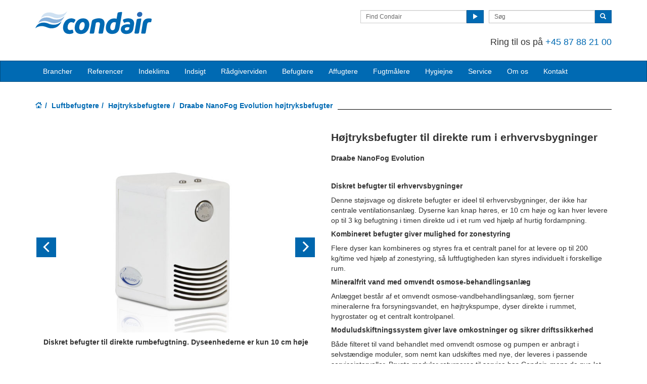

--- FILE ---
content_type: text/html; charset=utf-8
request_url: https://www.condair.dk/draabe-nanofog-evolution-hoejtryksbefugter
body_size: 16058
content:
<!DOCTYPE html>
<html lang="da" dir="ltr">
  <head>
        <meta charset="utf-8">
        <meta http-equiv="X-UA-Compatible" content="IE=edge">
        <meta name="viewport" content="width=device-width, initial-scale=1">
        <meta name="description" content="Højtryksbefugteren Draabe NanoFog Evolution egner sig godt til kontorer, da den er stort set lydløs og har et elegant og diskret design. Især callcentre og andre kontormiljøer er glade for befugteren.">
        <meta name="author" content="">
        <meta name="keywords" content="Højtryksbefugter,NanoFog,kontormiljø">
        <meta name="google-site-verification" content="uPxTpZg-IagJggpVg8IACv--0CcyhfUoiS83N5PNR7w" />

        
        <title>Draabe NanoFog Evolution - højtryksbefugtning direkte i rummet | Condair A/S </title>
        <script id="CookieConsent" src="https://policy.app.cookieinformation.com/uc.js" data-culture="DA" type="text/javascript"></script> 
        <link href="/assets/css/condair.css?vn=20250916064250" rel="stylesheet">
        <link href="/assets/css/condair-theme.css?vn=20250916064250" rel="stylesheet">  
        <link rel="shortcut icon" href="/assets/img/icons/favicon.ico" type="image/x-icon">
<link rel="apple-touch-icon" sizes="57x57" href="/assets/img/icons/apple-touch-icon-57x57.png">
<link rel="apple-touch-icon" sizes="60x60" href="/assets/img/icons/apple-touch-icon-60x60.png">
<link rel="apple-touch-icon" sizes="72x72" href="/assets/img/icons/apple-touch-icon-72x72.png">
<link rel="apple-touch-icon" sizes="76x76" href="/assets/img/icons/apple-touch-icon-76x76.png">
<link rel="apple-touch-icon" sizes="114x114" href="/assets/img/icons/apple-touch-icon-114x114.png">
<link rel="apple-touch-icon" sizes="120x120" href="/assets/img/icons/apple-touch-icon-120x120.png">
<link rel="apple-touch-icon" sizes="144x144" href="/assets/img/icons/apple-touch-icon-144x144.png">
<link rel="apple-touch-icon" sizes="152x152" href="/assets/img/icons/apple-touch-icon-152x152.png">
<link rel="icon" type="image/png" href="/assets/img/icons/32_fav.png" sizes="32x32">
<link rel="icon" type="image/png" href="/assets/img/icons/64_fav.png" sizes="64x64">
<meta name="robots" content="INDEX, FOLLOW">
<link rel="canonical" href="https://www.condair.dk/draabe-nanofog-evolution-hoejtryksbefugter">
<link rel="alternate" hreflang="en-IE" href="https://www.condair.ie/spray-humidifiers/draabe-nanofog-evolution-high-pressure-direct-air-humidifier"><link rel="alternate" hreflang="en-ZA" href="https://www.condair.co.za/spray-humidifiers/draabe-nanofog-evolution-high-pressure-direct-air-humidifier"><link rel="alternate" hreflang="en-IN" href="https://www.condair.co.in/spray-humidifiers/draabe-nanofog-evolution-high-pressure-direct-air-humidifier"><link rel="alternate" hreflang="en-LK" href="https://www.condair.lk/spray-humidifiers/draabe-nanofog-evolution-high-pressure-direct-air-humidifier"><link rel="alternate" hreflang="en-KE" href="https://www.condair.co.ke/spray-humidifiers/draabe-nanofog-evolution-high-pressure-direct-air-humidifier"><link rel="alternate" hreflang="en-BD" href="https://www.condair.com.bd/spray-humidifiers/draabe-nanofog-evolution-high-pressure-direct-air-humidifier"><link rel="alternate" hreflang="en-ID" href="https://www.condair.co.id/spray-humidifiers/draabe-nanofog-evolution-high-pressure-direct-air-humidifier"><link rel="alternate" hreflang="en-NZ" href="https://www.condair.org.nz/spray-humidifiers/draabe-nanofog-evolution-high-pressure-direct-air-humidifier"><link rel="alternate" hreflang="en-PK" href="https://www.condair.pk/spray-humidifiers/draabe-nanofog-evolution-high-pressure-direct-air-humidifier"><link rel="alternate" hreflang="en-SG" href="https://www.condair.sg/spray-humidifiers/draabe-nanofog-evolution-high-pressure-direct-air-humidifier"><link rel="alternate" hreflang="en-NG" href="https://www.condair.com.ng/spray-humidifiers/draabe-nanofog-evolution-high-pressure-direct-air-humidifier"><link rel="alternate" hreflang="pt-BR" href="https://www.condair.com.br/humidificador-de-aire-directo-y-alta-presion-draabe-nanofog-evolution"><link rel="alternate" hreflang="es-ES" href="https://www.condair.es/humidificadores-pulverizacion/humidificador-de-aire-directo-y-alta-presion-draabe-nanofog-evolution"><link rel="alternate" hreflang="sv-SE" href="https://www.condair.se/draabe-nanofog-evolution-hogtryckbefuktare"><link rel="alternate" hreflang="en-UZ" href="https://www.condair.uz/en/spray-humidifiers/draabe-nanofog-evolution-high-pressure-direct-air-humidifier"><link rel="alternate" hreflang="da-DK" href="https://www.condair.dk/draabe-nanofog-evolution-hoejtryksbefugter"><link rel="alternate" hreflang="zh-CN" href="https://www.condair.com.cn/condair-draabe-high-pressure-direct-air-humidifier"><link rel="alternate" hreflang="ko-KR" href="https://www.condair.co.kr/direct-room-spray-humidifiers/draabe-nanofog-evolution-high-pressure-direct-air-humidifier"><link rel="alternate" hreflang="pt-PT" href="https://www.condair.pt/humidificadores-pulverizacao/humidificador-de-aire-directo-y-alta-presion-draabe-nanofog-evolution"><link rel="alternate" hreflang="en-GB" href="https://www.condair.co.uk/spray-humidifiers/draabe-nanofog-evolution-high-pressure-direct-air-humidifier"><link rel="alternate" hreflang="en-VN" href="https://www.condair.vn/en/spray-humidifiers/draabe-nanofog-evolution-high-pressure-direct-air-humidifier">

<meta name="google-site-verification" content="MYvzd5fTXaMqh1LOtyvAhqiUwM8tLD4OhNDqgReb80w">

<link rel="author" href="https://plus.google.com/{Author.User.GooglePlusProfileId}/posts">


        <script type="text/javascript">
window.USE_NETWORK_CONSENT = false;
function ifConsented(E,N,R){R=R||window,window.USE_NETWORK_CONSENT&&window.NETWORK_CONSENT_PREFERENCE?window.NETWORK_CONSENT_PREFERENCE[E]?N.apply(R):(window.NETWORK_CONSENT_DEFER||(window.NETWORK_CONSENT_DEFER={}),window.NETWORK_CONSENT_DEFER[E]||(window.NETWORK_CONSENT_DEFER[E]=[]),window.NETWORK_CONSENT_DEFER[E].push({thunk:N,context:R})):N.apply(R)}
</script>
<script type="text/javascript">
    var dataLayer = dataLayer || [];
    dataLayer.push({ 'gaCode' : 'UA-52594697-9' });
    dataLayer.push({ 'ga4Code' : 'G-KDRMMB4SMN' });
    // GA Rollup ID
    dataLayer.push({ 'b_gaCode' : 'UA-52594697-1' });
    dataLayer.push({ 'b_ga4Code' : 'G-4D8N10EV6W' });
    
        dataLayer.push({ 'network_consent_enabled': 'false' })
        dataLayer.push({
            'event': 'consent_updated',
            'necessary': 'granted',
            'functional': 'granted',
            'analytics': 'granted',
            'marketing': 'granted'
        })
    
    
    
    var _mtm = window._mtm = window._mtm || [];
    
    _mtm.push({ event : 'setSiteId', mtmSideId : '4' });
    _mtm.push({'mtm.startTime': (new Date().getTime()), 'event': 'mtm.Start'});
    var d=document, g=d.createElement('script'), s=d.getElementsByTagName('script')[0];
    g.async=true; g.src='https://cdn.matomo.cloud/condair.matomo.cloud/container_ZLffnVWM_condair_dk_d0e5b59fe62dce7879cea94f.js'; s.parentNode.insertBefore(g,s);
</script>
        <script type="text/javascript">  var dataLayer = dataLayer || [];  dataLayer.push({ 'salesCluster': 'North America' });</script>
        <!-- Google Tag Manager -->
<script>(function(w,d,s,l,i){w[l]=w[l]||[];w[l].push({'gtm.start':
new Date().getTime(),event:'gtm.js'});var f=d.getElementsByTagName(s)[0],
j=d.createElement(s),dl=l!='dataLayer'?'&l='+l:'';j.async=true;j.src=
'https://www.googletagmanager.com/gtm.js?id='+i+dl;f.parentNode.insertBefore(j,f);
})(window,document,'script','dataLayer','GTM-WS7DV4');</script>
<!-- End Google Tag Manager -->
    
        
        <!--[if lt IE 8]>
      <link href="/assets/css/ie7.css" rel="stylesheet">
            <![endif]-->
    <script src="/assets/js/vendor/modernizr.2.8.2.js"></script>
    <script type="text/javascript">
      Modernizr.load([{
        test: Modernizr.mq('only all'),
        nope: '/assets/js/vendor/respond.min.js'
      }, {
        test: Modernizr.input.placeholder,
        nope: [
          '/assets/js/vendor/placeholder.min.js'
        ]
      }]);
    </script>
<!-- Leadinfo tracking code -->
<script> (function(l,e,a,d,i,n,f,o){if(!l[i]){l.GlobalLeadinfoNamespace=l.GlobalLeadinfoNamespace||[];
l.GlobalLeadinfoNamespace.push(i);l[i]=function(){(l[i].q=l[i].q||[]).push(arguments)};l[i].t=l[i].t||n;
l[i].q=l[i].q||[];o=e.createElement(a);f=e.getElementsByTagName(a)[0];o.async=1;o.src=d;f.parentNode.insertBefore(o,f);}
}(window,document,"script","https://cdn.leadinfo.net/ping.js","leadinfo","LI-6634A4FB70F80")); </script> 
    </head>
    <body class="">
    <div id="authentication-marker" data-authenticated="False"></div>
<!-- Google Tag Manager (noscript) -->
<noscript><iframe src="https://www.googletagmanager.com/ns.html?id=GTM-WS7DV4"
height="0" width="0" style="display:none;visibility:hidden"></iframe></noscript>
<!-- End Google Tag Manager (noscript) -->
        <div class="header-wrap ">
      <div class="container">
        <header class="row master-head">
          <div class="col-xs-12 col-sm-12 col-md-8 col-md-push-4"><div class="header-search pull-right clearfix hidden-sm hidden-xs hidden-print">
              <div class="find-distributor">
                <a href="/find-condair"><span class="txt input-sm">Find Condair</span> <span class="btn btn-sm btn-primary"> <span class="glyphicon glyphicon-play"></span> </span>  </a> 
              </div>
              <form class="form-inline" action="/search" role="form">
                <input type="hidden" name="s" value="1">
                <div class="input-group">
                  <input type="search" class="form-control input-sm" id="searchSite" name="keyword" placeholder="Søg">
                  <span class="input-group-btn">
                  <button type="submit" class="btn btn-sm btn-primary">
                    <span class="glyphicon glyphicon-search"></span> 
                  </button>
                  </span> 
                </div>
              </form>
            </div>
            <div class="header-phone pull-right clearfix hidden-sm hidden-xs">
              <p class="">Ring til os på <a href="tel:+4587882100">+45 87 88 21 00</a></p>
            </div></div>
          <div class="col-sm-12 col-md-4 col-md-pull-8">
            <div class="logo-wrap pull-left"><a href="/" class="sprite-brand sprite-logo-condair brand-logo">Condair</a></div>
            <p class="logo-strapline hidden-xs pull-left"></p>
            <button type="button" class="navbar-toggle hidden-print" data-toggle="collapse" data-target=".navbar-collapse">
              <span class="sr-only">Toggle navigation</span> 
              <span class="menu-label">Menu</span> 
              <span class="icon-bar-wrap">
              <span class="icon-bar"></span> 
              <span class="icon-bar"></span> 
              <span class="icon-bar"></span> 
              </span> 
            </button>
          </div>
        </header><!-- /.measter-heads -->
      </div><!-- /.container -->
            <div class="navbar navbar-inverse" role="navigation">
    <div class="container">
        <div class="collapse navbar-collapse">
            <ul class="nav navbar-nav ">
                <li class="nav-logo">
                    <a href="/"><span class="sprite-brand sprite-logo-condair-wht"></span></a>
                </li>
                
                
                <li class="dropdown yamm">
                    <a href="/brancher/" role="button" class="dropdown-toggle" data-toggle="dropdown">Brancher</a>
                    <ul class="dropdown-menu dropdown-yamm" role="menu">
                        <li>
                            <div class="yamm-content">
                                <div class="row">
                                    
                                    <ul class="col-sm-3 list-unstyled">
                                        <li><p><strong><a href="/brancher/industri-og-produktion/">Industri og produktion</a></strong></p></li>
                                        
                                        
                                        <li><a href="/brancher/industri-og-produktion/koeling-til-elektronik-produktion" role="menulist-item" tabindex="-1">Elektronik</a></li>
                                        
                                        
                                        
                                        <li><a href="/brancher/industri-og-produktion/emballage" role="menulist-item" tabindex="-1">Emballage</a></li>
                                        
                                        
                                        
                                        <li><a href="/brancher/industri-og-produktion/plast-produktion-koeling" role="menulist-item" tabindex="-1">Plast</a></li>
                                        
                                        
                                        
                                        <li><a href="/brancher/industri-og-produktion/papirproduktion-luftfugtighed" role="menulist-item" tabindex="-1">Papir</a></li>
                                        
                                        
                                        
                                        <li><a href="/brancher/industri-og-produktion/print-og-trykkerier-befugtning" role="menulist-item" tabindex="-1">Print og trykkerier</a></li>
                                        
                                        
                                        
                                        <li><a href="/brancher/industri-og-produktion/fugtstyring-i-malehaller" role="menulist-item" tabindex="-1">Lakering og autolakering</a></li>
                                        
                                        
                                        
                                        <li><a href="/brancher/industri-og-produktion/optimer-produktionen-i-traeindustrien-med-luftbefugtning" role="menulist-item" tabindex="-1">Træ</a></li>
                                        
                                        
                                        
                                        <li><a href="/brancher/industri-og-produktion/befugtning-og-fugtstyring-til-tekstil-produktioner" role="menulist-item" tabindex="-1">Non-woven, fibre og tekstil</a></li>
                                        
                                        
                                        
                                        <li><a href="/brancher/industri-og-produktion/befugtning-til-produktioner-af-fyrvaerkeri-og-spraengstof" role="menulist-item" tabindex="-1">Fyrværkeri og sprængstof</a></li>
                                        
                                        
                                        
                                        <li><a href="/brancher/industri-og-produktion/befugtning-og-evaporativ-koling-i-metalproduktion-og-stoberier" role="menulist-item" tabindex="-1">Metal og støberier</a></li>
                                        
                                        
                                        
                                        <li><a href="/brancher/industri-og-produktion/vindmoelleproduktion" role="menulist-item" tabindex="-1">Vindmøller</a></li>
                                        
                                        
                                        
                                        <li><a href="/brancher/industri-og-produktion/dyrestalde-og-forsoegsdyr-for-lav-luftfugtighed" role="menulist-item" tabindex="-1">Dyrestalde og dyrerum</a></li>
                                        
                                        
                                        
                                        <li><a href="/brancher/industri-og-produktion/gartneri" role="menulist-item" tabindex="-1">Gartneri</a></li>
                                        
                                        
                                        
                                        <li><a href="/brancher/industri-og-produktion/cannabis-produktion" role="menulist-item" tabindex="-1">Cannabis</a></li>
                                        
                                        
                                        
                                        <li><a href="/brancher/industri-og-produktion/optimal-tobaksproduktion-med-luftbefugtning" role="menulist-item" tabindex="-1">Tobak</a></li>
                                        
                                        
                                    </ul>
                                    
                                    <ul class="col-sm-3 list-unstyled">
                                        <li><p><strong><a href="/brancher/bygninger-og-inventar/">Bygninger og inventar</a></strong></p></li>
                                        
                                        
                                        <li><a href="/brancher/bygninger-og-inventar/ESD-reducering-og-evaporativ-koeling-til-datacenter" role="menulist-item" tabindex="-1">Datacenter</a></li>
                                        
                                        
                                        
                                        <li><a href="/brancher/bygninger-og-inventar/dampbade-og-dampbrusere" role="menulist-item" tabindex="-1">Dampbade og dampbrusere</a></li>
                                        
                                        
                                        
                                        <li><a href="/brancher/bygninger-og-inventar/hammam-caldarium-and-rhassoul" role="menulist-item" tabindex="-1">Hammam, caldarium og rhassoul</a></li>
                                        
                                        
                                        
                                        <li><a href="/helbred-og-optimalt-indeklima-med-befugtning/hospitaler-befugtning-helbred" role="menulist-item" tabindex="-1">Hospitaler og sygehuse</a></li>
                                        
                                        
                                        
                                        <li><a href="/helbred-og-optimalt-indeklima-med-befugtning/plejehjem-senior-og-aeldreboliger" role="menulist-item" tabindex="-1">Plejehjem, senior- og ældreboliger</a></li>
                                        
                                        
                                        
                                        <li><a href="/helbred-og-optimalt-indeklima-med-befugtning/daginstitutioner" role="menulist-item" tabindex="-1">Børnehaver og daginstitutioner</a></li>
                                        
                                        
                                        
                                        <li><a href="/helbred-og-optimalt-indeklima-med-befugtning/skoler" role="menulist-item" tabindex="-1">Skoler</a></li>
                                        
                                        
                                        
                                        <li><a href="/helbred-og-optimalt-indeklima-med-befugtning/kontor-indeklima-luftfugtighed" role="menulist-item" tabindex="-1">Kontorer</a></li>
                                        
                                        
                                        
                                        <li><a href="/helbred-og-optimalt-indeklima-med-befugtning/private-boliger-luftfugtighed-indeklima" role="menulist-item" tabindex="-1">Private boliger</a></li>
                                        
                                        
                                        
                                        <li><a href="/helbred-og-optimalt-indeklima-med-befugtning/callcenter" role="menulist-item" tabindex="-1">Callcentre</a></li>
                                        
                                        
                                        
                                        <li><a href="/brancher/bygninger-og-inventar/fugtstyring-i-kirker" role="menulist-item" tabindex="-1">Kirker</a></li>
                                        
                                        
                                        
                                        <li><a href="/brancher/bygninger-og-inventar/fugtstyring-til-museum-og-galleri" role="menulist-item" tabindex="-1">Museer og gallerier</a></li>
                                        
                                        
                                        
                                        <li><a href="/brancher/bygninger-og-inventar/vandvaerker" role="menulist-item" tabindex="-1">Vandværker og forsyninger</a></li>
                                        
                                        
                                        
                                        <li><a href="/brancher/bygninger-og-inventar/befugtning-i-koncertsale-og-musikhuse" role="menulist-item" tabindex="-1">Koncertsale og musikhuse</a></li>
                                        
                                        
                                        
                                        <li><a href="/brancher/bygninger-og-inventar/messe-og-kongrescentre" role="menulist-item" tabindex="-1">Messe- og kongrescentre</a></li>
                                        
                                        
                                        
                                        <li><a href="/brancher/bygninger-og-inventar/traemoebler-og-traegulve" role="menulist-item" tabindex="-1">Trægulve og træmøbler</a></li>
                                        
                                        
                                        
                                        <li><a href="/brancher/bygninger-og-inventar/arkiver" role="menulist-item" tabindex="-1">Arkiv og opbevaring</a></li>
                                        
                                        
                                        
                                        <li><a href="/brancher/bygninger-og-inventar/musikinstrumenter" role="menulist-item" tabindex="-1">Musikinstrumenter</a></li>
                                        
                                        
                                    </ul>
                                    
                                    <ul class="col-sm-3 list-unstyled">
                                        <li><p><strong><a href="/brancher/foedevare-og-drikkevareindustri/">Fødevarer og medicin</a></strong></p></li>
                                        
                                        
                                        <li><a href="/brancher/foedevare-og-drikkevareindustri/slagtekroppe-slagterier-luftfugtighed" role="menulist-item" tabindex="-1">Slagterier</a></li>
                                        
                                        
                                        
                                        <li><a href="/brancher/industri-og-produktion/korrekt-luftfugtighed-ved-fremstilling-af-medicinsk-udstyr" role="menulist-item" tabindex="-1">Medicinsk udstyr</a></li>
                                        
                                        
                                        
                                        <li><a href="/brancher/industri-og-produktion/luftfugtighed-medicinalindustri-farmaceutiske-praeparater" role="menulist-item" tabindex="-1">Farmaceutiske præparater</a></li>
                                        
                                        
                                        
                                        <li><a href="/brancher/industri-og-produktion/fugtstyring-i-renrum-og-laboratorier" role="menulist-item" tabindex="-1">Renrum og laboratorier</a></li>
                                        
                                        
                                        
                                        <li><a href="/brancher/foedevare-og-drikkevareindustri/bagerier" role="menulist-item" tabindex="-1">Bageri</a></li>
                                        
                                        
                                        
                                        <li><a href="/brancher/foedevare-og-drikkevareindustri/ost" role="menulist-item" tabindex="-1">Ost</a></li>
                                        
                                        
                                        
                                        <li><a href="/brancher/foedevare-og-drikkevareindustri/lager-befugtning" role="menulist-item" tabindex="-1">Lager</a></li>
                                        
                                        
                                        
                                        <li><a href="/brancher/foedevare-og-drikkevareindustri/Aeggerugerier" role="menulist-item" tabindex="-1">Æggerugerier</a></li>
                                        
                                        
                                        
                                        <li><a href="/brancher/foedevare-og-drikkevareindustri/koelerum-koldlager-fugtstyring" role="menulist-item" tabindex="-1">Kølerum og koldlager</a></li>
                                        
                                        
                                    </ul>
                                    
                                </div>
                            </div>
                        </li>
                    </ul>
                </li>
                
                
                
                
                <li>
                    
                    <a href="/referencer/">Referencer</a>
                    
                </li>
                
                
                
                
                <li class="dropdown yamm">
                    <a href="" role="button" class="dropdown-toggle" data-toggle="dropdown">Indeklima</a>
                    <ul class="dropdown-menu dropdown-yamm" role="menu">
                        <li>
                            <div class="yamm-content">
                                <div class="row">
                                    
                                    <ul class="col-sm-3 list-unstyled">
                                        <li><p><strong>Fakta om</strong></p></li>
                                        
                                        
                                        <li><a href="/helbred-og-optimalt-indeklima-med-befugtning/luftfugtigheden-paavirker-dit-helbred" role="menulist-item" tabindex="-1">Luftfugtigheden påvirker dit helbred</a></li>
                                        
                                        
                                        
                                        <li><a href="/helbred-og-optimalt-indeklima-med-befugtning/produktioner-og-indeklima" role="menulist-item" tabindex="-1">Indeklima i produktioner</a></li>
                                        
                                        
                                        
                                        <li><a href="/helbred-og-optimalt-indeklima-med-befugtning/daarligt-indeklima-og-toer-luft" role="menulist-item" tabindex="-1">Tør luft og indeklima</a></li>
                                        
                                        
                                        
                                        <li><a href="/helbred-og-optimalt-indeklima-med-befugtning/anbefalet-luftfugtighed-en-guide-til-det-gode-indeklima" role="menulist-item" tabindex="-1">Anbefalet luftfugtighed</a></li>
                                        
                                        
                                        
                                        <li><a href="/helbred-og-optimalt-indeklima-med-befugtning/nedbring-sygefravaer-paa-arbejdspladsen" role="menulist-item" tabindex="-1">Sygefravær og smittespredning</a></li>
                                        
                                        
                                        
                                        <li><a href="/helbred-og-optimalt-indeklima-med-befugtning/luftfugtighed-astma-og-allergi" role="menulist-item" tabindex="-1">Astma og allergi</a></li>
                                        
                                        
                                        
                                        <li><a href="/helbred-og-optimalt-indeklima-med-befugtning/hoej-luftfugtighed-er-ikke-lig-med-skimmelsvamp" role="menulist-item" tabindex="-1">Skimmelsvamp</a></li>
                                        
                                        
                                        
                                        <li><a href="/helbred-og-optimalt-indeklima-med-befugtning/toerre-oejne" role="menulist-item" tabindex="-1">Tørre øjne</a></li>
                                        
                                        
                                        
                                        <li><a href="/helbred-og-optimalt-indeklima-med-befugtning/toerre-luftveje" role="menulist-item" tabindex="-1">Tørre slimhinder</a></li>
                                        
                                        
                                        
                                        <li><a href="/helbred-og-optimalt-indeklima-med-befugtning/toer-hud" role="menulist-item" tabindex="-1">Tør hud</a></li>
                                        
                                        
                                    </ul>
                                    
                                    <ul class="col-sm-3 list-unstyled">
                                        <li><p><strong>Undersøg dit indeklima</strong></p></li>
                                        
                                        
                                        <li><a href="/helbred-og-optimalt-indeklima-med-befugtning/test-dit-indeklima-og-din-luftfugtighed-her" role="menulist-item" tabindex="-1">Test dit indeklima</a></li>
                                        
                                        
                                    </ul>
                                    
                                    <ul class="col-sm-3 list-unstyled">
                                        <li><p><strong>Ekspertviden</strong></p></li>
                                        
                                        
                                        <li><a href="/helbred-og-optimalt-indeklima-med-befugtning/retningslinjer-for-luftfugtighed" role="menulist-item" tabindex="-1">Retningslinjer</a></li>
                                        
                                        
                                        
                                        <li><a href="/fagligt-oplaeg" role="menulist-item" tabindex="-1">Faglige oplæg</a></li>
                                        
                                        
                                        
                                        <li><a href="/helbred-og-optimalt-indeklima-med-befugtning/artikler-og-undersoegelser" role="menulist-item" tabindex="-1">Videnskabelig dokumentation</a></li>
                                        
                                        
                                    </ul>
                                    
                                </div>
                            </div>
                        </li>
                    </ul>
                </li>
                
                
                
                
                <li>
                    
                    <a href="/fakta-om-befugtning-affugtning-og-indeklima/">Indsigt</a>
                    
                </li>
                
                
                
                
                <li class="dropdown yamm">
                    <a href="" role="button" class="dropdown-toggle" data-toggle="dropdown">Rådgiverviden</a>
                    <ul class="dropdown-menu dropdown-yamm" role="menu">
                        <li>
                            <div class="yamm-content">
                                <div class="row">
                                    
                                    <ul class="col-sm-3 list-unstyled">
                                        <li><p><strong>Rådgiverviden</strong></p></li>
                                        
                                        
                                        <li><a href="/luftbefugtning-raadgivere-installatoerer/" role="menulist-item" tabindex="-1">Rådgivere og installatører</a></li>
                                        
                                        
                                        
                                        <li><a href="/luftbefugtning-raadgivere-installatoerer/adiabatisk-koeling-guide" role="menulist-item" tabindex="-1">Guideline til evaporativ køling</a></li>
                                        
                                        
                                        
                                        <li><a href="/fagligt-oplaeg" role="menulist-item" tabindex="-1">Faglige oplæg</a></li>
                                        
                                        
                                    </ul>
                                    
                                    <ul class="col-sm-3 list-unstyled">
                                        <li><p><strong>Evaporativ køling</strong></p></li>
                                        
                                        
                                        <li><a href="/luftbefugtning-raadgivere-installatoerer/evaporativ-koeling/" role="menulist-item" tabindex="-1">Evaporativ køling</a></li>
                                        
                                        
                                        
                                        <li><a href="/luftbefugtning-raadgivere-installatoerer/evaporativ-koeling/energibesparelser-med-evaporativ-koeling" role="menulist-item" tabindex="-1">Energibesparelser</a></li>
                                        
                                        
                                        
                                        <li><a href="/luftbefugtning-raadgivere-installatoerer/evaporativ-koeling/fjern-overskudsvarme-med-evaporativ-koeling" role="menulist-item" tabindex="-1">Fjern overskudsvarme</a></li>
                                        
                                        
                                        
                                        <li><a href="/luftbefugtning-raadgivere-installatoerer/evaporativ-koeling/teknologierne-bag-evaporativ-koeling" role="menulist-item" tabindex="-1">Teknologierne bag</a></li>
                                        
                                        
                                    </ul>
                                    
                                    <ul class="col-sm-3 list-unstyled">
                                        <li><p><strong><a href="/luftbefugtning-raadgivere-installatoerer/raadgivervaerktoej">Rådgiverværktøjer</a></strong></p></li>
                                        
                                        
                                        <li><a href="/help" role="menulist-item" tabindex="-1">Beregningsprogram - Help</a></li>
                                        
                                        
                                        
                                        <li><a href="/luftbefugtning-raadgivere-installatoerer/mycoolblue-beregningsprogram" role="menulist-item" tabindex="-1">Beregningsprogram - myCoolblue</a></li>
                                        
                                        
                                        
                                        <li><a href="/luftbefugtning-raadgivere-installatoerer/produkt-vaelger" role="menulist-item" tabindex="-1">Produktvælger</a></li>
                                        
                                        
                                        
                                        <li><a href="/luftbefugtning-raadgivere-installatoerer/app-til-energiberegning" role="menulist-item" tabindex="-1">Beregn energibesparelse</a></li>
                                        
                                        
                                        
                                        <li><a href="/luftbefugtning-raadgivere-installatoerer/Psychrometric-beregner" role="menulist-item" tabindex="-1">Psychrometric beregner</a></li>
                                        
                                        
                                        
                                        <li><a href="/luftbefugtning-raadgivere-installatoerer/gratis-psychrometric-diagram-app" role="menulist-item" tabindex="-1">Psychrometric App</a></li>
                                        
                                        
                                    </ul>
                                    
                                    <ul class="col-sm-3 list-unstyled">
                                        <li><p><strong>Downloads</strong></p></li>
                                        
                                        
                                        <li><a href="/fakta-om-befugtning-affugtning-og-indeklima/hvad-er-et-hx-diagram" role="menulist-item" tabindex="-1">IX, HX og referenceåret</a></li>
                                        
                                        
                                        
                                        <li><a href="/luftbefugtning-raadgivere-installatoerer/teknisk-viden" role="menulist-item" tabindex="-1">Teknisk viden</a></li>
                                        
                                        
                                        
                                        <li><a href="/luftbefugtning-raadgivere-installatoerer/vidensportal-for-raadgivere" role="menulist-item" tabindex="-1">Nyeste viden</a></li>
                                        
                                        
                                        
                                        <li><a href="/luftbefugtning-raadgivere-installatoerer/affugtnings-guideline" role="menulist-item" tabindex="-1">Guideline til affugtning</a></li>
                                        
                                        
                                    </ul>
                                    
                                </div>
                            </div>
                        </li>
                    </ul>
                </li>
                
                
                
                
                <li>
                    
                    <a href="/luftbefugtere/">Befugtere</a>
                    
                </li>
                
                
                
                
                
                <li>
                    
                    <a href="/affugtningsanlaeg/">Affugtere</a>
                    
                </li>
                
                
                
                
                
                <li>
                    
                    <a href="/instrumenter-og-fugtsensorer/">Fugtmålere</a>
                    
                </li>
                
                
                
                
                
                <li>
                    
                    <a href="/hygiejne/">Hygiejne</a>
                    
                </li>
                
                
                
                
                
                <li class="dropdown">
                    <a href="" role="button" class="dropdown-toggle" data-toggle="dropdown">Service</a>
                    <ul class="dropdown-menu" role="menu">
                        
                        
                        <li role="presentation"><a role="menulist-item" tabindex="-1" href="/service-og-vedligehold-paa-affugtnings-og-befugtningsanlaeg">Service på affugtere og befugtere</a></li>
                        
                        
                        
                        <li role="presentation"><a role="menulist-item" tabindex="-1" href="/reservedele-til-fugtstyringsanlaeg">Reservedele til alle typer fugtstyringsanlæg</a></li>
                        
                        
                        
                        <li role="presentation"><a role="menulist-item" tabindex="-1" href="/opstart-og-installation-af-befugtere-og-affugtere">Opstart og installation af befugtere og affugtere</a></li>
                        
                        
                        
                        <li role="presentation"><a role="menulist-item" tabindex="-1" href="/serviceaftale-paa-affugtere-og-befugtere">Serviceaftale på affugtere og befugtere</a></li>
                        
                        
                    </ul>
                </li>
                
                
                
                
                
                <li class="dropdown">
                    <a href="" role="button" class="dropdown-toggle" data-toggle="dropdown">Om os</a>
                    <ul class="dropdown-menu" role="menu">
                        
                        
                        <li role="presentation"><a role="menulist-item" tabindex="-1" href="/om-condair/">Om os</a></li>
                        
                        
                        
                        <li role="presentation"><a role="menulist-item" tabindex="-1" href="/nyheder/jobs/">Jobs</a></li>
                        
                        
                        
                        <li role="presentation"><a role="menulist-item" tabindex="-1" href="/nyheder/">Nyheder</a></li>
                        
                        
                        
                        <li role="presentation"><a role="menulist-item" tabindex="-1" href="/condairs-verden">Condairs verden</a></li>
                        
                        
                        
                        <li role="presentation"><a role="menulist-item" tabindex="-1" href="/downloads">Downloads</a></li>
                        
                        
                    </ul>
                </li>
                
                
                
                
                
                <li class="dropdown">
                    <a href="/kontakt-Condair" role="button" class="dropdown-toggle" data-toggle="dropdown">Kontakt</a>
                    <ul class="dropdown-menu" role="menu">
                        
                        
                        <li role="presentation"><a role="menulist-item" tabindex="-1" href="/kontakt-ledelse">Ledelse</a></li>
                        
                        
                        
                        <li role="presentation"><a role="menulist-item" tabindex="-1" href="/kontakt-salg">Salg</a></li>
                        
                        
                        
                        <li role="presentation"><a role="menulist-item" tabindex="-1" href="/kontakt-service">Service</a></li>
                        
                        
                        
                        <li role="presentation"><a role="menulist-item" tabindex="-1" href="/kontakt-indkoeb-og-produktion">Indkøb og Produktion</a></li>
                        
                        
                        
                        <li role="presentation"><a role="menulist-item" tabindex="-1" href="/kontakt-marketing">Marketing</a></li>
                        
                        
                        
                        <li role="presentation"><a role="menulist-item" tabindex="-1" href="/kontakt-administration">Administration</a></li>
                        
                        
                    </ul>
                </li>
                
                
                
                
                  <li role="presentation" class="nav-form visible-xs visible-sm">
                    <div class="language-select hidden-print">
                      <div class="btn-group">
                        <button class="btn btn-default btn-sm dropdown-toggle" type="button" data-toggle="dropdown">
                          <span class="badge">DA</span> 
                          <span class="language-name">Dansk</span> 
                          <span class="btn-primary">
                            <span class="glyphicon glyphicon-triangle-bottom"></span> 
                          </span> 
                        </button>
                        <ul class="dropdown-menu">
                          
                          <li> <a href="/"> <span class="badge">DA</span>  Dansk </a>  </li>
                          
                        </ul>
                      </div>
                    </div>
                  </li>
                
                <li role="presentation" class="nav-form visible-xs visible-sm">
                   
                    <div class="find-distributor">
                        
                        <a href="/find-condair"><span class="txt input-sm">Find your local Condair distributor</span><span class="btn btn-sm btn-primary"><span class="glyphicon glyphicon-play"></span></span></a>                        
                        
                        <div class="clearfix"></div>
                    </div>
                </li>
                <li role="presentation" class="nav-form visible-xs visible-sm">
                    <form class="form-inline" method="get" action="/search">
                        <input type="hidden" name="s" value="1">
                        <div class="input-group">
                            <input type="search" class="form-control input-sm" name="keyword" placeholder="Search site">
                            <span class="input-group-btn">
                                <button type="submit" class="btn btn-sm btn-primary"><span class="glyphicon glyphicon-search"></span></button>
                            </span>
                        </div>
                    </form>
                </li>
            </ul>
        </div>
    </div>
</div>
        </div><!-- /.container -->
    
         <div class="" data-ga-scroll="">
            <div class="container">
                
            </div>
            <div class="container-full">
                <section class="section section--band">
    <div class="band band--no-space-top band--no-space-bottom">
        <div class="container"><ol class="breadcrumb ">
    
    <li><a href="/"><span class="sprite-icon sprite-home">Home</span></a></li>
    
    
    
        <li><a href="/luftbefugtere/">Luftbefugtere</a></li>
    
    
    
        <li><a href="/luftbefugtere/hoejtryksbefugtere/">Højtryksbefugtere</a></li>
    
    
    <li class="active">Draabe NanoFog Evolution højtryksbefugter</li>
    
</ol></div>
    </div>
</section><section class="section section--band">
    <div class="band band--no-space-top band--no-space-bottom">
        <div class="container"><div class="row row-space">
          <div class="col-sm-6">

            <!-- WIDGET:Main details img -->
            <div class="img details-img"><div class="product-gallery-wrap" data-thumbs="no">  <div id="carousel-gallery-96948" class="product-gallery carousel slide" data-interval="5000" data-pause="hover">    <div class="carousel-inner" role="listbox">        <div class="item active">          <div class="img details-img">            <img src="/i/4370/720/520/0/prod-draabe-nanofog.jpg" alt="Draabe NanoFog Evolution h&#248;jtryksbefugter" class="img-responsive">                          <div class="carousel-caption">                <p><strong>Diskret befugter til direkte rumbefugtning. Dyseenhederne er kun 10 cm h&oslash;je</strong></p>              </div>          </div>        </div>        <div class="item ">          <div class="img details-img">            <img src="/i/14421/720/520/0/prod-draabe-nano-hand.jpg" alt="H&#248;jtryksbefugteren er lydl&#248;s og har et lavt energiforbrug" class="img-responsive">                          <div class="carousel-caption">                <p><strong>Lavt energiforbrug og n&aelig;sten lydl&oslash;s i drift</strong></p>              </div>          </div>        </div>        <div class="item ">          <div class="img details-img">            <img src="/i/14424/720/520/0/prod-draabe-nano-inroom.jpg" alt="Velegnet til kontorbygninger uden ventilationskanaler" class="img-responsive">                          <div class="carousel-caption">                <p><strong>Ideel til kontorbygninger uden ventilationskanaler</strong></p>              </div>          </div>        </div>        <div class="item ">          <div class="img details-img">            <img src="/i/14427/720/520/0/prod-draabe-nano-inroom2.jpg" alt="Dyseenhederne kan monteres p&#229; v&#230;ggen eller i loftet" class="img-responsive">                          <div class="carousel-caption">                <p><strong>Dyseenhederne kan monteres enten p&aring; v&aelig;g eller i loft</strong></p>              </div>          </div>        </div>        <div class="item ">          <div class="img details-img">            <img src="/i/14430/720/520/0/prod-draabe-service-mod.jpg" alt="Vandforst&#248;vningen er sikker og hygiejnisk" class="img-responsive">                          <div class="carousel-caption">                <p><strong>Sikker, hygiejnisk vandforst&oslash;vning</strong></p>              </div>          </div>        </div>        <div class="item ">          <div class="img details-img">            <img src="/i/14433/720/520/0/prod-draabe-perpur-remove.jpg" alt="Udskiftning af pumpe- og vandbehandlingsenhed p&#229; stedet" class="img-responsive">                          <div class="carousel-caption">                <p><strong>Pumpe- og vandbehandlingsenheden kan udskiftes p&aring; stedet og giver maksimal driftstid</strong></p>              </div>          </div>        </div>        <div class="item ">          <div class="img details-img">            <img src="/i/14436/720/520/0/prod-draabe-humspot.jpg" alt="Zone-styring" class="img-responsive">                          <div class="carousel-caption">                <p><strong>Mulighed for zone-styring</strong></p>              </div>          </div>        </div>        <div class="item ">          <div class="img details-img">            <img src="/i/14439/720/520/0/prod-hum-center-control.jpg" alt="Kontrolpanel med information om hele systemet" class="img-responsive">                          <div class="carousel-caption">                <p><strong>Et centralt styret kontrolpanel har information om hele systemet</strong></p>              </div>          </div>        </div>    </div>    <a class="left carousel-control" href="#carousel-gallery-96948" role="button" data-slide="prev">      <span class="icon-prev sprite-icon sprite-prev-res" aria-hidden="true"></span>      <span class="sr-only">Previous</span>    </a>    <a class="right carousel-control" href="#carousel-gallery-96948" role="button" data-slide="next">      <span class="icon-next sprite-icon sprite-next-res" aria-hidden="true"></span>      <span class="sr-only">Next</span>    </a>  </div></div></div><!-- /WIDGET:Main details img -->
          </div>
          <div class="col-sm-6"><h1 data-feed-title="1" class="">Højtryksbefugter til direkte rum i erhvervsbygninger</h1>
            <h2 class="heading"><p>Draabe NanoFog Evolution</p></h2><p class="">&nbsp; &nbsp; &nbsp; &nbsp; &nbsp; &nbsp; &nbsp; &nbsp;&nbsp;</p><h2 class="heading">Diskret befugter til erhvervsbygninger</h2><p>Denne støjsvage og diskrete befugter er ideel til erhvervsbygninger, der ikke har centrale ventilationsanlæg. Dyserne kan knap høres, er 10 cm høje og kan hver levere op til 3 kg befugtning i timen direkte ud i et rum ved hjælp af hurtig fordampning. </p>
<h2 class="heading">Kombineret befugter giver mulighed for zonestyring</h2><p>Flere dyser kan kombineres og styres fra et centralt panel for at levere op til 200 kg/time ved hjælp af zonestyring, så luftfugtigheden kan styres individuelt i forskellige rum. </p>
<h2 class="heading">Mineralfrit vand med omvendt osmose-behandlingsanlæg</h2><p>Anlægget består af et omvendt osmose-vandbehandlingsanlæg, som fjerner mineralerne fra forsyningsvandet, en højtrykspumpe, dyser direkte i rummet, hygrostater og et centralt kontrolpanel. </p>
<h2 class="heading">Moduludskiftningssystem giver lave omkostninger og sikrer driftssikkerhed</h2><p class="">Både filteret til vand behandlet med omvendt osmose og pumpen er anbragt i selvstændige moduler, som nemt kan udskiftes med nye, der leveres i passende serviceintervaller. Brugte moduler returneres til service hos Condair, mens de nye let kan monteres på få minutter. Fordelene ved at anvende dette moduludskiftningssystem er lav lokal vedligeholdelsesvarighed, minimal systemnedetid, ubegrænset garanti på komponenterne og et befugtningsanlæg, der er driftssikkert, effektivt og hygiejnisk.<br><br></p></div>
        </div></div>
    </div>
</section><section class="section section--band">
    <div class="band band--no-space-top band--no-space-bottom">
        <div class="container"><div class="row"><div class="col-sm-6"><div class="details-features">
                  <h3 class="">Funktioner og fordele med Draabe NanoFog Evolution befugter</h3>
                  <ul>
                    <li class=""><p>Ideelt til erhvervsbygninger uden centralt ventilationsanlæg</p></li>
                    <li class=""><p>Meget støjsvag drift</p></li>
                    <li class=""><p>Små og diskrete dyser direkte i rummet</p></li>
                    <li class=""><p>Zonestyring til individuel luftfugtighedsindstilling i forskellige rum</p></li>
                    <li class=""><p>Minimal vedligeholdelse på stedet</p></li>
                  </ul>
                </div></div><div class="col-sm-3"><div class="panel-group" id="downloads-accordion83037">		<div class="panel panel-primary">			<div class="panel-heading">				<h4 class="panel-title">					<a data-toggle="collapse" data-parent="#downloads-accordion83037" href="#downloads-accordion83037-collapse-0">						Brochure <span class="fa fa-caret-down pull-right"></span>					</a>				</h4>			</div>			<div id="downloads-accordion83037-collapse-0" class="panel-collapse collapse in">				<div class="panel-body">					<ul class="list-unstyled list-widget">							<li>								<p>									<a data-download="" href="/m/0/nano-fog-evolution-en-1.pdf" target="_blank" class="heading" rel="download" data-ga-event="click" data-ga-category="Download" data-ga-action="Download" data-ga-label="Nano_Fog_Evolution_EN_1">Nano_Fog_Evolution_EN_1</a>									<a data-download="" href="/m/0/nano-fog-evolution-en-1.pdf" target="_blank" class="file" rel="download" data-ga-event="click" data-ga-category="Download" data-ga-action="Download" data-ga-label="Nano_Fog_Evolution_EN_1"><span class="type">PDF</span>  (495KB) </a>								</p>							</li>					</ul>				</div>			</div>		</div>	</div></div><div class="col-sm-3">            <div class="js-card card  clickable    card--blue-fade   card--has-link" data-aos="fade-up" data-aos-duration="500">                <div class="card__thumb">                    <picture><source media="(min-width: 768px)" srcset="/i/33047/600/0/0/product-selector-feed.jpg" /><img src="/i/33047/600/0/0/product-selector-feed.jpg" class="card__img" alt="" /></picture>                </div>                <div class="card__body">                                        <h3 class="card__heading">Pr&#248;v vores gratis produktv&#230;lger</h3>                            <div class="js-card__info card__info">                                                <a href="/luftbefugtning-raadgivere-installatoerer/produkt-vaelger" style="pointer-events: none; cursor: default;" class="link-go card__cta" target="">                                Klik her<span class="sprite-icon sprite-go-wt"></span>                             </a>                    </div>                </div>            </div></div></div></div>
    </div>
</section><section class="section section--band">
    <div class="band">
        <div class="container-full">
<section class="cta-full-width ">
  <div class="container">
    <div class="row cta-full-width__body">
      <div class="col-md-2 col-lg-1 cta-full-width__icon-wrap">
        <svg class="cta-full-width__icon" xmlns="http://www.w3.org/2000/svg" width="65.2" height="65.2">
          <style>
            .bubble-st1 {
              fill: #fff
            }
          </style>
          <path d="M62.9 28.7c0-14.9-13.6-27-30.3-27-16.8 0-30.3 12.1-30.3 27s13.6 27 30.3 27c3.4 0 6.7-.5 9.8-1.4l9.3 9.3V49.7c6.8-5 11.2-12.5 11.2-21z" fill="none" stroke="#fff" stroke-width="3" stroke-linecap="round" stroke-linejoin="round" stroke-miterlimit="10"></path>
          <circle class="bubble-st1" cx="21.6" cy="28.5" r="3"></circle>
          <circle class="bubble-st1" cx="32.6" cy="28.5" r="3"></circle>
          <circle class="bubble-st1" cx="43.6" cy="28.5" r="3"></circle>
        </svg>
      </div>
      <div class="col-md-5 col-lg-7">
        <h2 class="cta-full-width__heading" data-aos="fade-up" data-aos-duration="500">
          Brug for hj&#230;lp til at v&#230;lge den rette befugter til dit projekt?
        </h2>
      </div>
      <div class="col-md-5 col-lg-4">
		  <a href="/kontakt-Condair" target="" class="btn btn--white btn--caps cta-full-width__btn cta-pulse">		  	Kontakt vores eksperter			<span class="sprite-icon sprite-go"></span>		  </a>
      </div>
    </div>
  </div>
</section>
</div>
    </div>
</section><section class="section section--band">
    <div class="band band--no-space-top band--no-space-bottom">
        <div class="container"><div class="row"><div class="col-sm-5"><img src="/m/0/prod-nano-system-diagram-1.jpg" title="Image" alt="Image" class="img-responsive" data-mediaid="14445"><p class="">&nbsp;</p></div><div class="col-sm-4"><p class=""><b>1</b> - Vandafkalkningsanlæg</p><p class=""><b>2</b>&nbsp;- <span>Vandfilter til fjernelse af aflejringer fra forsyningsvandet</span></p><p class=""><b>3</b>&nbsp;- <span>Modul til behandling af vand med omvendt osmose til rensning af forsyningsvand</span></p><p class=""><b>4 </b>- <span>Kontrolpanel med touchskærm til omvendt osmose</span></p><p class=""><b>5 </b>- <span>Vandekspansionsbeholder</span></p><p class=""><b>6 </b>- <span>Højtrykspumpemodul til forsyning af vand med 85 bar til dyserne</span></p><p class=""><b>7</b>&nbsp;- <span>Kontrolpanel med touchskærm til højtrykspumpe</span></p><p class=""><b>8 </b>- <span>Centralt kontrolpanel til HumCenter</span></p><p class=""><b>9 </b>- <span>Hygrostater til HumSpot zonestyring</span></p><p class=""><b>10</b>&nbsp;- <span>Zone A NanoFog Evolution dyserør</span></p><p class=""><b>11 </b>- <span>Zone B NanoFog Evolution dyserør</span></p><p class="">&nbsp;</p></div><div class="col-sm-3"><div class="video-thumb-link"><script src="https://fast.wistia.com/embed/medias/j038tqc4mn.jsonp" async></script><script src="https://fast.wistia.com/assets/external/E-v1.js" async></script><div class="wistia_responsive_padding" style="padding:56.25% 0 0 0;position:relative;"><div class="wistia_responsive_wrapper" style="height:100%;left:0;position:absolute;top:0;width:100%;"><div class="wistia_embed wistia_async_j038tqc4mn videoFoam=true" style="height:100%;position:relative;width:100%"><div class="wistia_swatch" style="height: 100%; left: 0px; opacity: 1; overflow: hidden; position: absolute; top: 0px; transition: opacity 200ms ease 0s; width: 100%;"><img src="https://fast.wistia.com/embed/medias/j038tqc4mn/swatch" style="filter:blur(5px);height:100%;object-fit:contain;width:100%;" alt="" aria-hidden="true" onload="this.parentNode.style.opacity=1;"></div></div></div></div></div><hr><div class="video-thumb-link"><script src="https://fast.wistia.com/embed/medias/0wvt86yg3b.jsonp" async></script><script src="https://fast.wistia.com/assets/external/E-v1.js" async></script><div class="wistia_responsive_padding" style="padding:56.25% 0 0 0;position:relative;"><div class="wistia_responsive_wrapper" style="height:100%;left:0;position:absolute;top:0;width:100%;"><div class="wistia_embed wistia_async_0wvt86yg3b videoFoam=true" style="height:100%;position:relative;width:100%"><div class="wistia_swatch" style="height: 100%; left: 0px; opacity: 1; overflow: hidden; position: absolute; top: 0px; transition: opacity 200ms ease 0s; width: 100%;"><img src="https://fast.wistia.com/embed/medias/0wvt86yg3b/swatch" style="filter:blur(5px);height:100%;object-fit:contain;width:100%;" alt="" aria-hidden="true" onload="this.parentNode.style.opacity=1;"></div></div></div></div></div><hr><div class="video-thumb-link"><script src="https://fast.wistia.com/embed/medias/z980zgbphp.jsonp" async></script><script src="https://fast.wistia.com/assets/external/E-v1.js" async></script><div class="wistia_responsive_padding" style="padding:56.25% 0 0 0;position:relative;"><div class="wistia_responsive_wrapper" style="height:100%;left:0;position:absolute;top:0;width:100%;"><div class="wistia_embed wistia_async_z980zgbphp videoFoam=true" style="height:100%;position:relative;width:100%"><div class="wistia_swatch" style="height: 100%; left: 0px; opacity: 1; overflow: hidden; position: absolute; top: 0px; transition: opacity 200ms ease 0s; width: 100%;"><img src="https://fast.wistia.com/embed/medias/z980zgbphp/swatch" style="filter:blur(5px);height:100%;object-fit:contain;width:100%;" alt="" aria-hidden="true" onload="this.parentNode.style.opacity=1;"></div></div></div></div></div><p class="">&nbsp;</p></div></div></div>
    </div>
</section><section class="section section--band">
    <div class="band band--no-space-top">
        <div class="container"><h2 class="page-heading"><span class="">Se vores udvalg af højtryksbefugtere og andre luftbefugtere...</span></h2></div>
    </div>
</section><section class="section section--band">
    <div class="band band--no-space-top band--no-space-bottom">
        <div class="container"><!-- cards-carousel-bxSlider--offset--><div class="cards-carousel-bxSlider">    <div class="cards-carousel js-cards-carousel" data-auto="no" data-items="">      <!-- cards-carousel__item--blue-->      <div class="cards-carousel__item clickable">        <div class="cards-carousel__body">          <div class="cards-carousel__thumb">                        <img src="/i/4369/430/310/5/prod-ml-princess.jpg" alt="ML Princess h&#248;jtryksbefugter til direkte rumbefugtning">          </div>          <div class="cards-carousel__body-inner">            <h3 class="cards-carousel__heading">ML Princess h&#248;jtryksbefugter til direkte rumbefugtning</h3>            <div class="cards-carousel__info">              ML Princess er en loftmonteret befugter. H&#248;jtryksbefugteren er ideel til brug i produktionsomr&#229;der og kr&#230;ver ikke trykluftstilf&#248;rsel.            </div>          </div>          <div class="cards-carousel__footer">            <a href="/ml-princess-hoejtryksbefugter" class="cards-carousel__cta">              L&#230;s mere <svg xmlns="http://www.w3.org/2000/svg" width="20"                                                           height="20">                <circle cx="10" cy="10" r="10" fill-rule="evenodd" clip-rule="evenodd" fill="#0066b1" />                <path fill-rule="evenodd" clip-rule="evenodd" fill="#fff" d="M13.09 10l-5 3.96V6.04z" />              </svg>            </a>          </div>        </div>      </div>      <!-- cards-carousel__item--blue-->      <div class="cards-carousel__item clickable">        <div class="cards-carousel__body">          <div class="cards-carousel__thumb">                        <img src="/i/4251/430/310/5/prod-ph15.jpg" alt="Defensor PH15 mobil befugter">          </div>          <div class="cards-carousel__body-inner">            <h3 class="cards-carousel__heading">Defensor PH15 mobil befugter</h3>            <div class="cards-carousel__info">              Defensor PH15 befugter kan levere op til 1,7 liter fugt i timen til et rum ved hj&#230;lp af kun 72 W str&#248;m. Den er ideel til brug p&#229; kontorer, museer, gallerier og alle rum op til 580 m&#179;.            </div>          </div>          <div class="cards-carousel__footer">            <a href="/defensor-ph15-kontorbefugter" class="cards-carousel__cta">              L&#230;s mere <svg xmlns="http://www.w3.org/2000/svg" width="20"                                                           height="20">                <circle cx="10" cy="10" r="10" fill-rule="evenodd" clip-rule="evenodd" fill="#0066b1" />                <path fill-rule="evenodd" clip-rule="evenodd" fill="#fff" d="M13.09 10l-5 3.96V6.04z" />              </svg>            </a>          </div>        </div>      </div>      <!-- cards-carousel__item--blue-->      <div class="cards-carousel__item clickable">        <div class="cards-carousel__body">          <div class="cards-carousel__thumb">                        <img src="/i/142200/430/310/5/brune-b260.jpg" alt="Brune B 260 befugter">          </div>          <div class="cards-carousel__body-inner">            <h3 class="cards-carousel__heading">Brune B 260 befugter</h3>            <div class="cards-carousel__info">              Med en befugtningskapacitet p&#229; op til 1,0 liter i timen er den ekstremt kraftfuld og kan derfor bruges i rum p&#229; op til 400 m&#179;            </div>          </div>          <div class="cards-carousel__footer">            <a href="/luftbefugtere/kontorbefugtere/brune-b-260" class="cards-carousel__cta">              L&#230;s mere <svg xmlns="http://www.w3.org/2000/svg" width="20"                                                           height="20">                <circle cx="10" cy="10" r="10" fill-rule="evenodd" clip-rule="evenodd" fill="#0066b1" />                <path fill-rule="evenodd" clip-rule="evenodd" fill="#fff" d="M13.09 10l-5 3.96V6.04z" />              </svg>            </a>          </div>        </div>      </div>      <!-- cards-carousel__item--blue-->      <div class="cards-carousel__item clickable">        <div class="cards-carousel__body">          <div class="cards-carousel__thumb">                        <img src="/i/46579/430/310/5/brune-280.jpg" alt="Brune B 280 befugter">          </div>          <div class="cards-carousel__body-inner">            <h3 class="cards-carousel__heading">Brune B 280 befugter</h3>            <div class="cards-carousel__info">              Kompakt og mobil befugter til mindre kontorer og lokaler. B 280 har mulighed for tilslutning af tr&#229;dl&#248;st sensorsystem til afl&#230;sning af luftfugtigheden og sikrer et stabilt indeklima.            </div>          </div>          <div class="cards-carousel__footer">            <a href="/luftbefugtere/kontorbefugtere/brune-B280-befugtere" class="cards-carousel__cta">              L&#230;s mere <svg xmlns="http://www.w3.org/2000/svg" width="20"                                                           height="20">                <circle cx="10" cy="10" r="10" fill-rule="evenodd" clip-rule="evenodd" fill="#0066b1" />                <path fill-rule="evenodd" clip-rule="evenodd" fill="#fff" d="M13.09 10l-5 3.96V6.04z" />              </svg>            </a>          </div>        </div>      </div>      <!-- cards-carousel__item--blue-->      <div class="cards-carousel__item clickable">        <div class="cards-carousel__body">          <div class="cards-carousel__thumb">                        <img src="/i/153553/430/310/5/ro-e-web-cabinet.jpg" alt="Condair RO-E vandbehandlingssystem">          </div>          <div class="cards-carousel__body-inner">            <h3 class="cards-carousel__heading">Condair RO-E vandbehandlingssystem</h3>            <div class="cards-carousel__info">              Omvendt osmose (reverse osmosis - RO) er en effektiv og &#248;konomisk metode til at fjerne mineraler fra vandet.            </div>          </div>          <div class="cards-carousel__footer">            <a href="/luftbefugtere/ro-e-omvendt-osmose" class="cards-carousel__cta">              L&#230;s mere <svg xmlns="http://www.w3.org/2000/svg" width="20"                                                           height="20">                <circle cx="10" cy="10" r="10" fill-rule="evenodd" clip-rule="evenodd" fill="#0066b1" />                <path fill-rule="evenodd" clip-rule="evenodd" fill="#fff" d="M13.09 10l-5 3.96V6.04z" />              </svg>            </a>          </div>        </div>      </div>      <!-- cards-carousel__item--blue-->      <div class="cards-carousel__item clickable">        <div class="cards-carousel__body">          <div class="cards-carousel__thumb">                        <img src="/i/142345/430/310/5/purehum-profil-logo.jpg" alt="Condair PureHum 1000 Pro">          </div>          <div class="cards-carousel__body-inner">            <h3 class="cards-carousel__heading">Condair PureHum 1000 Pro</h3>            <div class="cards-carousel__info">              Ny st&#248;jsvag og effektiv befugtning af lokaler op til 1000 m3 Condair PureHum 1000 Pro mobilbefugter            </div>          </div>          <div class="cards-carousel__footer">            <a href="/luftbefugtere/kontorbefugtere/purehum-1000-pro" class="cards-carousel__cta">              L&#230;s mere <svg xmlns="http://www.w3.org/2000/svg" width="20"                                                           height="20">                <circle cx="10" cy="10" r="10" fill-rule="evenodd" clip-rule="evenodd" fill="#0066b1" />                <path fill-rule="evenodd" clip-rule="evenodd" fill="#fff" d="M13.09 10l-5 3.96V6.04z" />              </svg>            </a>          </div>        </div>      </div>      <!-- cards-carousel__item--blue-->      <div class="cards-carousel__item clickable">        <div class="cards-carousel__body">          <div class="cards-carousel__thumb">                        <img src="/i/2317/430/310/5/condair-me-illustration-and-photo.jpg" alt="Evaporativ luftbefugter">          </div>          <div class="cards-carousel__body-inner">            <h3 class="cards-carousel__heading">Evaporativ luftbefugter</h3>            <div class="cards-carousel__info">              Condair ME giver evaporativ befugtning. Dens innovative og patenterede funktioner g&#248;r den til et kvalitetsprodukt.            </div>          </div>          <div class="cards-carousel__footer">            <a href="/condair-me-evaporativ-befugtning" class="cards-carousel__cta">              L&#230;s mere <svg xmlns="http://www.w3.org/2000/svg" width="20"                                                           height="20">                <circle cx="10" cy="10" r="10" fill-rule="evenodd" clip-rule="evenodd" fill="#0066b1" />                <path fill-rule="evenodd" clip-rule="evenodd" fill="#fff" d="M13.09 10l-5 3.96V6.04z" />              </svg>            </a>          </div>        </div>      </div>      <!-- cards-carousel__item--blue-->      <div class="cards-carousel__item clickable">        <div class="cards-carousel__body">          <div class="cards-carousel__thumb">                        <img src="/i/148323/430/310/5/rs-ny-website-blowerpack-m-u-opsamler.jpg" alt="Condair RS dampbefugter">          </div>          <div class="cards-carousel__body-inner">            <h3 class="cards-carousel__heading">Condair RS dampbefugter</h3>            <div class="cards-carousel__info">              Avanceret kalkopsamlingssystem sikrer dig minimal vedligeholdelse p&#229; Condair RS dampbefugter.            </div>          </div>          <div class="cards-carousel__footer">            <a href="/condair-rs-dampbefugter" class="cards-carousel__cta">              L&#230;s mere <svg xmlns="http://www.w3.org/2000/svg" width="20"                                                           height="20">                <circle cx="10" cy="10" r="10" fill-rule="evenodd" clip-rule="evenodd" fill="#0066b1" />                <path fill-rule="evenodd" clip-rule="evenodd" fill="#fff" d="M13.09 10l-5 3.96V6.04z" />              </svg>            </a>          </div>        </div>      </div>      <!-- cards-carousel__item--blue-->      <div class="cards-carousel__item clickable">        <div class="cards-carousel__body">          <div class="cards-carousel__thumb">                        <img src="/i/13265/430/310/5/prod-esco-steam.jpg" alt="Dampbefugtere">          </div>          <div class="cards-carousel__body-inner">            <h3 class="cards-carousel__heading">Dampbefugtere</h3>            <div class="cards-carousel__info">              Se vores udvalg af dampbefugtere til b&#229;de direkte rum befugtning eller igennem ventilationskanalen.            </div>          </div>          <div class="cards-carousel__footer">            <a href="/luftbefugtere/dampbefugtere/" class="cards-carousel__cta">              L&#230;s mere <svg xmlns="http://www.w3.org/2000/svg" width="20"                                                           height="20">                <circle cx="10" cy="10" r="10" fill-rule="evenodd" clip-rule="evenodd" fill="#0066b1" />                <path fill-rule="evenodd" clip-rule="evenodd" fill="#fff" d="M13.09 10l-5 3.96V6.04z" />              </svg>            </a>          </div>        </div>      </div>      <!-- cards-carousel__item--blue-->      <div class="cards-carousel__item clickable">        <div class="cards-carousel__body">          <div class="cards-carousel__thumb">                        <img src="/i/39773/430/310/5/mobile-luftbefeuchter-ph28-160405.jpg" alt="Kontorbefugtere">          </div>          <div class="cards-carousel__body-inner">            <h3 class="cards-carousel__heading">Kontorbefugtere</h3>            <div class="cards-carousel__info">              Hos Condair A/S er vi specialister i befugtere til kontorer og andre lokaler, hvor indeklimaet skal v&#230;re i top. Vi st&#229;r altid klar til at r&#229;dgive dig til dit projekt.            </div>          </div>          <div class="cards-carousel__footer">            <a href="/luftbefugtere/kontorbefugtere/" class="cards-carousel__cta">              L&#230;s mere <svg xmlns="http://www.w3.org/2000/svg" width="20"                                                           height="20">                <circle cx="10" cy="10" r="10" fill-rule="evenodd" clip-rule="evenodd" fill="#0066b1" />                <path fill-rule="evenodd" clip-rule="evenodd" fill="#fff" d="M13.09 10l-5 3.96V6.04z" />              </svg>            </a>          </div>        </div>      </div>  </div></div></div>
    </div>
</section>
            </div>
            <div class="container">
<!-- COMPONENT REPLACED -->
<!--product details design -->
      <!-- /product details design --><div class="row"><div class="col-sm-4"></div><div class="col-sm-4"><img src="/m/0/bisnode-rating-2024.jpg" class="img-responsive" data-mediaid="149454"></div><div class="col-sm-4"></div></div></div>
        </div>
        
    
        <!-- Bootstrap core JavaScript
        ================================================== -->
        <!-- Placed at the end of the document so the pages load faster -->
        <script src="https://ajax.googleapis.com/ajax/libs/jquery/1.11.0/jquery.min.js"></script>
        <script src="/assets/js/condair.js?vn=20250916064250"></script>
        <script src="/assets/js/condair-tracking.js?vn=20250916064250"></script>
        
	
		<footer class="master-footer master-footer-alt withwave">
	

	<div class="container">
		<div class="row footer-area">

			
			<div class="col-sm-3 col-md-3">
			
			
				<div class="widget-footer-contact">
					<div class="country-select">
						<div class="row">
							
							<div class="col-sm-12">
							
					
								
									
									<div class="country-flag">
									
										<span class="flagicon flagicon-md flag-dk">Danmark</span>
									</div>
								
								<a href="/find-condair-globalt" class="btn btn-sm  btn-select"> <span class="fa fa-chevron-circle-down"></span>  </a>
							</div>
							<div class="col-sm-6">
		                        
	                        </div>
						
                        </div>	
					</div>
					
					
						
						<div class="contact-address-wrap">
							<p><strong>Condair A/S</strong></p>
<p>Parallelvej 2 <br />8680 Ry</p>
<p><a href="tel:+4587882100">+4587882100<br /></a></p>
<p><a href="mailto:condair.dk@condair.com?subject=Henvendelse%20fra www.condair.dk">Condair.dk@condair.com</a></p>
							<div class="clearfix"></div>
						</div>
						
					

					

					<div class="clearfix"></div>
				</div>
			</div>

			
			<div class="col-sm-9 col-md-9 hidden-print">
			
				<div class="row">
					
						
						<div class="col-sm-6 col-md-4">
						
						
							<div class="footer-widget widget-footer-links">
								<p class="title">
									Produkter <span class="fa fa-chevron-down"></span>
								</p>
								<ul>
									
										<li> <a href="/luftbefugtere/dampbefugtere/">Dampbefugtere</a>  </li>
									
										<li> <a href="/luftbefugtere/hoejtryksbefugtere/">Højtryksbefugtere</a>  </li>
									
										<li> <a href="">Evaporative befugtere</a>  </li>
									
										<li> <a href="/condair-dl-hybridbefugter">Hybridbefugtere</a>  </li>
									
										<li> <a href="/luftbefugtere/kontorbefugtere/">Kontorbefugtere</a>  </li>
									
										<li> <a href="/hygiejne/">Vandbehandling og hygiejne</a>  </li>
									
										<li> <a href="/affugtningsanlaeg/bygge-og-skadeaffugtere/">Bygge- og skadeaffugtere</a>  </li>
									
										<li> <a href="/affugtningsanlaeg/condair-da-adsorptionsaffugtere">Adsorptionsaffugtere</a>  </li>
									
										<li> <a href="/affugtningsanlaeg/condair-dc-kondensaffugtere">Kondensaffugtere</a>  </li>
									
										<li> <a href="/instrumenter-og-fugtsensorer/">Måleinstrumenter og fugtsensorer</a>  </li>
									
								</ul>
							</div>
						
						</div>
					
						
						<div class="col-sm-6 col-md-4">
						
						
							<div class="footer-widget widget-footer-links">
								<p class="title">
									Service og vedligehold <span class="fa fa-chevron-down"></span>
								</p>
								<ul>
									
										<li> <a href="/serviceaftale-paa-affugtere-og-befugtere">Serviceaftaler</a>  </li>
									
										<li> <a href="/reservedele-til-fugtstyringsanlaeg">Reservedele</a>  </li>
									
								</ul>
							</div>
						
							<div class="footer-widget widget-footer-links">
								<p class="title">
									Condair <span class="fa fa-chevron-down"></span>
								</p>
								<ul>
									
										<li> <a href="/om-condair/">Om Condair</a>  </li>
									
										<li> <a href="/kontakt-administration">Kontakt os</a>  </li>
									
										<li> <a href="/nyheder/">Nyheder</a>  </li>
									
										<li> <a href="/downloads">Downloads</a>  </li>
									
										<li> <a href="/om-condair/salgs-og-leveringsbetingelser">Salgs- og leveringsbetingelser</a>  </li>
									
										<li> <a href="/Fortrolighedspolitik">Fortrolighedspolitik</a>  </li>
									
								</ul>
							</div>
						
						</div>
					
					
						
						<div class="col-sm-6 col-md-4">
						
							<div class="footer-widget widget-footer-social">
								
								<p class="title">Social Media</p>
								<ul class="list-inline social-icons">
									
										<li>
											<a href="http://www.facebook.com/CondairDanmark/" target="_blank"><span class="sprite-icon sprite-social-fb">Facebook</span></a>
										</li>
									
										<li>
											<a href="http://www.linkedin.com/company/anderberg-fugtstyring-a-s" target="_blank"><span class="sprite-icon sprite-social-li">LinkedIn</span></a>
										</li>
									
										<li>
											<a href="https://www.youtube.com/channel/UC9ztxKOHDg-HfZpyoI-3QAw" target="_blank"><span class="sprite-icon sprite-social-yt">YouTube</span></a>
										</li>
									
								</ul>
								
								
							</div>
						</div>
					
				</div>
			</div>
		</div> <!-- /.row -->

		<div class="footer-smallprint clearfix">
			<p class="footer-copyright" style="font-size: 9px">Copyright 2026 Condair Group</p>
		</div>
	</div><!-- /.container -->
</div></div></div></div></div></div></footer>

    </footer></footer></footer>
    

        

  
<script src="https://app.weply.chat/widget/b9d0ad2b8e2a4db94828f59450abefd8" async></script>
    </body>
</html>

--- FILE ---
content_type: application/javascript; charset=utf-8
request_url: https://fast.wistia.com/embed/medias/z980zgbphp.jsonp
body_size: -491
content:
window['wistiajsonp-/embed/medias/z980zgbphp.jsonp'] = {"error":true,"iframe":true};


--- FILE ---
content_type: application/javascript; charset=utf-8
request_url: https://fast.wistia.com/embed/medias/j038tqc4mn.jsonp
body_size: -457
content:
window['wistiajsonp-/embed/medias/j038tqc4mn.jsonp'] = {"error":true,"iframe":true};


--- FILE ---
content_type: application/javascript; charset=utf-8
request_url: https://fast.wistia.com/embed/medias/0wvt86yg3b.jsonp
body_size: -442
content:
window['wistiajsonp-/embed/medias/0wvt86yg3b.jsonp'] = {"error":true,"iframe":true};


--- FILE ---
content_type: image/svg+xml
request_url: https://www.condair.dk/assets/img/flags/svg/dk.svg
body_size: 1020
content:
<?xml version="1.0" encoding="UTF-8" standalone="no"?>
<!-- Created with Sodipodi ("http://www.sodipodi.com/") -->
<svg id="svg548" xmlns:rdf="http://www.w3.org/1999/02/22-rdf-syntax-ns#" xmlns="http://www.w3.org/2000/svg" height="480" width="640" version="1.1" xmlns:cc="http://creativecommons.org/ns#" xmlns:dc="http://purl.org/dc/elements/1.1/">
 <metadata id="metadata2993">
  <rdf:RDF>
   <cc:Work rdf:about="">
    <dc:format>image/svg+xml</dc:format>
    <dc:type rdf:resource="http://purl.org/dc/dcmitype/StillImage"/>
   </cc:Work>
  </rdf:RDF>
 </metadata>
 <defs id="defs550">
  <clipPath id="clipPath4130" clipPathUnits="userSpaceOnUse">
   <rect id="rect4132" fill-opacity="0.67" height="512" width="682.67" y="-.0000039058" x="-64"/>
  </clipPath>
 </defs>
 <g id="flag" fill-rule="evenodd" clip-path="url(#clipPath4130)" transform="matrix(.9375 0 0 .9375 60 .0000036617)" stroke-width="1pt">
  <rect id="rect551" height="512" width="676.57" y="-.0000039058" x="-64" fill="#fb1b22"/>
  <rect id="rect552" height="73.143" width="676.57" y="219.43" x="-64" fill="#fff"/>
  <rect id="rect553" height="512" width="73.143" y="-.0000039058" x="155.43" fill="#fff"/>
 </g>
</svg>
